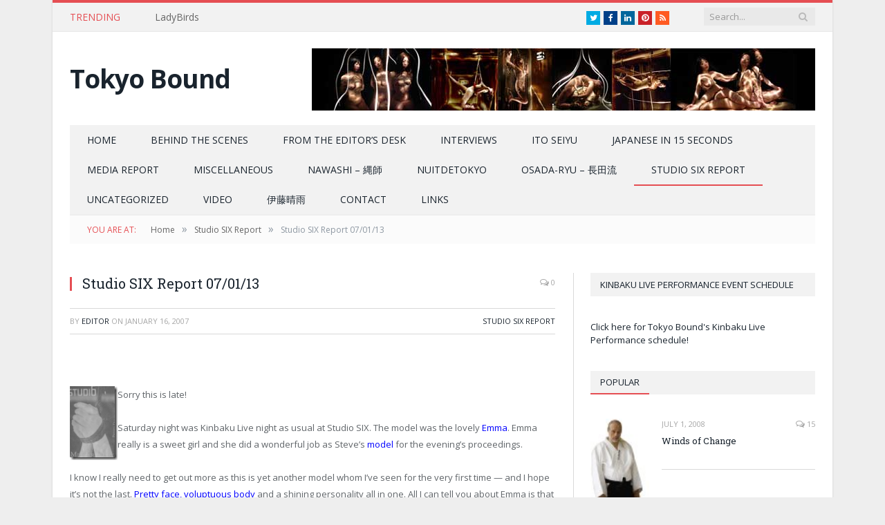

--- FILE ---
content_type: text/html; charset=UTF-8
request_url: https://tokyobound.com/blog/?p=61
body_size: 14337
content:

<!DOCTYPE html>

<!--[if IE 8]> <html class="ie ie8" lang="en-US"> <![endif]-->
<!--[if IE 9]> <html class="ie ie9" lang="en-US"> <![endif]-->
<!--[if gt IE 9]><!--> <html lang="en-US"> <!--<![endif]-->

<head>


<meta charset="UTF-8" />
<title>  Studio SIX Report 07/01/13</title>

 
<meta name="viewport" content="width=device-width, initial-scale=1" />
<link rel="pingback" href="https://tokyobound.com/blog/xmlrpc.php" />
	

	
<meta name='robots' content='max-image-preview:large' />
<!-- Added by Simplest Gallery Plugin v. 4.4 BEGIN -->
<!-- SG default gallery type is: lightbox -->
<!-- Added by FancyBox without labels BEGIN -->
<!-- Lighbox module for Simplest Gallery, v. 1.1 -->
<!-- Added by FancyBox without labels END -->
<!-- Added by Simplest Gallery Plugin END -->
<link rel='dns-prefetch' href='//fonts.googleapis.com' />
<link rel="alternate" type="application/rss+xml" title="Tokyo Bound &raquo; Feed" href="https://tokyobound.com/blog/?feed=rss2" />
<link rel="alternate" type="application/rss+xml" title="Tokyo Bound &raquo; Comments Feed" href="https://tokyobound.com/blog/?feed=comments-rss2" />
<link rel="alternate" type="application/rss+xml" title="Tokyo Bound &raquo; Studio SIX Report 07/01/13 Comments Feed" href="https://tokyobound.com/blog/?feed=rss2&#038;p=61" />
<link rel="alternate" title="oEmbed (JSON)" type="application/json+oembed" href="https://tokyobound.com/blog/index.php?rest_route=%2Foembed%2F1.0%2Fembed&#038;url=https%3A%2F%2Ftokyobound.com%2Fblog%2F%3Fp%3D61" />
<link rel="alternate" title="oEmbed (XML)" type="text/xml+oembed" href="https://tokyobound.com/blog/index.php?rest_route=%2Foembed%2F1.0%2Fembed&#038;url=https%3A%2F%2Ftokyobound.com%2Fblog%2F%3Fp%3D61&#038;format=xml" />
<style id='wp-img-auto-sizes-contain-inline-css' type='text/css'>
img:is([sizes=auto i],[sizes^="auto," i]){contain-intrinsic-size:3000px 1500px}
/*# sourceURL=wp-img-auto-sizes-contain-inline-css */
</style>
<style id='wp-emoji-styles-inline-css' type='text/css'>

	img.wp-smiley, img.emoji {
		display: inline !important;
		border: none !important;
		box-shadow: none !important;
		height: 1em !important;
		width: 1em !important;
		margin: 0 0.07em !important;
		vertical-align: -0.1em !important;
		background: none !important;
		padding: 0 !important;
	}
/*# sourceURL=wp-emoji-styles-inline-css */
</style>
<style id='wp-block-library-inline-css' type='text/css'>
:root{--wp-block-synced-color:#7a00df;--wp-block-synced-color--rgb:122,0,223;--wp-bound-block-color:var(--wp-block-synced-color);--wp-editor-canvas-background:#ddd;--wp-admin-theme-color:#007cba;--wp-admin-theme-color--rgb:0,124,186;--wp-admin-theme-color-darker-10:#006ba1;--wp-admin-theme-color-darker-10--rgb:0,107,160.5;--wp-admin-theme-color-darker-20:#005a87;--wp-admin-theme-color-darker-20--rgb:0,90,135;--wp-admin-border-width-focus:2px}@media (min-resolution:192dpi){:root{--wp-admin-border-width-focus:1.5px}}.wp-element-button{cursor:pointer}:root .has-very-light-gray-background-color{background-color:#eee}:root .has-very-dark-gray-background-color{background-color:#313131}:root .has-very-light-gray-color{color:#eee}:root .has-very-dark-gray-color{color:#313131}:root .has-vivid-green-cyan-to-vivid-cyan-blue-gradient-background{background:linear-gradient(135deg,#00d084,#0693e3)}:root .has-purple-crush-gradient-background{background:linear-gradient(135deg,#34e2e4,#4721fb 50%,#ab1dfe)}:root .has-hazy-dawn-gradient-background{background:linear-gradient(135deg,#faaca8,#dad0ec)}:root .has-subdued-olive-gradient-background{background:linear-gradient(135deg,#fafae1,#67a671)}:root .has-atomic-cream-gradient-background{background:linear-gradient(135deg,#fdd79a,#004a59)}:root .has-nightshade-gradient-background{background:linear-gradient(135deg,#330968,#31cdcf)}:root .has-midnight-gradient-background{background:linear-gradient(135deg,#020381,#2874fc)}:root{--wp--preset--font-size--normal:16px;--wp--preset--font-size--huge:42px}.has-regular-font-size{font-size:1em}.has-larger-font-size{font-size:2.625em}.has-normal-font-size{font-size:var(--wp--preset--font-size--normal)}.has-huge-font-size{font-size:var(--wp--preset--font-size--huge)}.has-text-align-center{text-align:center}.has-text-align-left{text-align:left}.has-text-align-right{text-align:right}.has-fit-text{white-space:nowrap!important}#end-resizable-editor-section{display:none}.aligncenter{clear:both}.items-justified-left{justify-content:flex-start}.items-justified-center{justify-content:center}.items-justified-right{justify-content:flex-end}.items-justified-space-between{justify-content:space-between}.screen-reader-text{border:0;clip-path:inset(50%);height:1px;margin:-1px;overflow:hidden;padding:0;position:absolute;width:1px;word-wrap:normal!important}.screen-reader-text:focus{background-color:#ddd;clip-path:none;color:#444;display:block;font-size:1em;height:auto;left:5px;line-height:normal;padding:15px 23px 14px;text-decoration:none;top:5px;width:auto;z-index:100000}html :where(.has-border-color){border-style:solid}html :where([style*=border-top-color]){border-top-style:solid}html :where([style*=border-right-color]){border-right-style:solid}html :where([style*=border-bottom-color]){border-bottom-style:solid}html :where([style*=border-left-color]){border-left-style:solid}html :where([style*=border-width]){border-style:solid}html :where([style*=border-top-width]){border-top-style:solid}html :where([style*=border-right-width]){border-right-style:solid}html :where([style*=border-bottom-width]){border-bottom-style:solid}html :where([style*=border-left-width]){border-left-style:solid}html :where(img[class*=wp-image-]){height:auto;max-width:100%}:where(figure){margin:0 0 1em}html :where(.is-position-sticky){--wp-admin--admin-bar--position-offset:var(--wp-admin--admin-bar--height,0px)}@media screen and (max-width:600px){html :where(.is-position-sticky){--wp-admin--admin-bar--position-offset:0px}}

/*# sourceURL=wp-block-library-inline-css */
</style><style id='global-styles-inline-css' type='text/css'>
:root{--wp--preset--aspect-ratio--square: 1;--wp--preset--aspect-ratio--4-3: 4/3;--wp--preset--aspect-ratio--3-4: 3/4;--wp--preset--aspect-ratio--3-2: 3/2;--wp--preset--aspect-ratio--2-3: 2/3;--wp--preset--aspect-ratio--16-9: 16/9;--wp--preset--aspect-ratio--9-16: 9/16;--wp--preset--color--black: #000000;--wp--preset--color--cyan-bluish-gray: #abb8c3;--wp--preset--color--white: #ffffff;--wp--preset--color--pale-pink: #f78da7;--wp--preset--color--vivid-red: #cf2e2e;--wp--preset--color--luminous-vivid-orange: #ff6900;--wp--preset--color--luminous-vivid-amber: #fcb900;--wp--preset--color--light-green-cyan: #7bdcb5;--wp--preset--color--vivid-green-cyan: #00d084;--wp--preset--color--pale-cyan-blue: #8ed1fc;--wp--preset--color--vivid-cyan-blue: #0693e3;--wp--preset--color--vivid-purple: #9b51e0;--wp--preset--gradient--vivid-cyan-blue-to-vivid-purple: linear-gradient(135deg,rgb(6,147,227) 0%,rgb(155,81,224) 100%);--wp--preset--gradient--light-green-cyan-to-vivid-green-cyan: linear-gradient(135deg,rgb(122,220,180) 0%,rgb(0,208,130) 100%);--wp--preset--gradient--luminous-vivid-amber-to-luminous-vivid-orange: linear-gradient(135deg,rgb(252,185,0) 0%,rgb(255,105,0) 100%);--wp--preset--gradient--luminous-vivid-orange-to-vivid-red: linear-gradient(135deg,rgb(255,105,0) 0%,rgb(207,46,46) 100%);--wp--preset--gradient--very-light-gray-to-cyan-bluish-gray: linear-gradient(135deg,rgb(238,238,238) 0%,rgb(169,184,195) 100%);--wp--preset--gradient--cool-to-warm-spectrum: linear-gradient(135deg,rgb(74,234,220) 0%,rgb(151,120,209) 20%,rgb(207,42,186) 40%,rgb(238,44,130) 60%,rgb(251,105,98) 80%,rgb(254,248,76) 100%);--wp--preset--gradient--blush-light-purple: linear-gradient(135deg,rgb(255,206,236) 0%,rgb(152,150,240) 100%);--wp--preset--gradient--blush-bordeaux: linear-gradient(135deg,rgb(254,205,165) 0%,rgb(254,45,45) 50%,rgb(107,0,62) 100%);--wp--preset--gradient--luminous-dusk: linear-gradient(135deg,rgb(255,203,112) 0%,rgb(199,81,192) 50%,rgb(65,88,208) 100%);--wp--preset--gradient--pale-ocean: linear-gradient(135deg,rgb(255,245,203) 0%,rgb(182,227,212) 50%,rgb(51,167,181) 100%);--wp--preset--gradient--electric-grass: linear-gradient(135deg,rgb(202,248,128) 0%,rgb(113,206,126) 100%);--wp--preset--gradient--midnight: linear-gradient(135deg,rgb(2,3,129) 0%,rgb(40,116,252) 100%);--wp--preset--font-size--small: 13px;--wp--preset--font-size--medium: 20px;--wp--preset--font-size--large: 36px;--wp--preset--font-size--x-large: 42px;--wp--preset--spacing--20: 0.44rem;--wp--preset--spacing--30: 0.67rem;--wp--preset--spacing--40: 1rem;--wp--preset--spacing--50: 1.5rem;--wp--preset--spacing--60: 2.25rem;--wp--preset--spacing--70: 3.38rem;--wp--preset--spacing--80: 5.06rem;--wp--preset--shadow--natural: 6px 6px 9px rgba(0, 0, 0, 0.2);--wp--preset--shadow--deep: 12px 12px 50px rgba(0, 0, 0, 0.4);--wp--preset--shadow--sharp: 6px 6px 0px rgba(0, 0, 0, 0.2);--wp--preset--shadow--outlined: 6px 6px 0px -3px rgb(255, 255, 255), 6px 6px rgb(0, 0, 0);--wp--preset--shadow--crisp: 6px 6px 0px rgb(0, 0, 0);}:where(.is-layout-flex){gap: 0.5em;}:where(.is-layout-grid){gap: 0.5em;}body .is-layout-flex{display: flex;}.is-layout-flex{flex-wrap: wrap;align-items: center;}.is-layout-flex > :is(*, div){margin: 0;}body .is-layout-grid{display: grid;}.is-layout-grid > :is(*, div){margin: 0;}:where(.wp-block-columns.is-layout-flex){gap: 2em;}:where(.wp-block-columns.is-layout-grid){gap: 2em;}:where(.wp-block-post-template.is-layout-flex){gap: 1.25em;}:where(.wp-block-post-template.is-layout-grid){gap: 1.25em;}.has-black-color{color: var(--wp--preset--color--black) !important;}.has-cyan-bluish-gray-color{color: var(--wp--preset--color--cyan-bluish-gray) !important;}.has-white-color{color: var(--wp--preset--color--white) !important;}.has-pale-pink-color{color: var(--wp--preset--color--pale-pink) !important;}.has-vivid-red-color{color: var(--wp--preset--color--vivid-red) !important;}.has-luminous-vivid-orange-color{color: var(--wp--preset--color--luminous-vivid-orange) !important;}.has-luminous-vivid-amber-color{color: var(--wp--preset--color--luminous-vivid-amber) !important;}.has-light-green-cyan-color{color: var(--wp--preset--color--light-green-cyan) !important;}.has-vivid-green-cyan-color{color: var(--wp--preset--color--vivid-green-cyan) !important;}.has-pale-cyan-blue-color{color: var(--wp--preset--color--pale-cyan-blue) !important;}.has-vivid-cyan-blue-color{color: var(--wp--preset--color--vivid-cyan-blue) !important;}.has-vivid-purple-color{color: var(--wp--preset--color--vivid-purple) !important;}.has-black-background-color{background-color: var(--wp--preset--color--black) !important;}.has-cyan-bluish-gray-background-color{background-color: var(--wp--preset--color--cyan-bluish-gray) !important;}.has-white-background-color{background-color: var(--wp--preset--color--white) !important;}.has-pale-pink-background-color{background-color: var(--wp--preset--color--pale-pink) !important;}.has-vivid-red-background-color{background-color: var(--wp--preset--color--vivid-red) !important;}.has-luminous-vivid-orange-background-color{background-color: var(--wp--preset--color--luminous-vivid-orange) !important;}.has-luminous-vivid-amber-background-color{background-color: var(--wp--preset--color--luminous-vivid-amber) !important;}.has-light-green-cyan-background-color{background-color: var(--wp--preset--color--light-green-cyan) !important;}.has-vivid-green-cyan-background-color{background-color: var(--wp--preset--color--vivid-green-cyan) !important;}.has-pale-cyan-blue-background-color{background-color: var(--wp--preset--color--pale-cyan-blue) !important;}.has-vivid-cyan-blue-background-color{background-color: var(--wp--preset--color--vivid-cyan-blue) !important;}.has-vivid-purple-background-color{background-color: var(--wp--preset--color--vivid-purple) !important;}.has-black-border-color{border-color: var(--wp--preset--color--black) !important;}.has-cyan-bluish-gray-border-color{border-color: var(--wp--preset--color--cyan-bluish-gray) !important;}.has-white-border-color{border-color: var(--wp--preset--color--white) !important;}.has-pale-pink-border-color{border-color: var(--wp--preset--color--pale-pink) !important;}.has-vivid-red-border-color{border-color: var(--wp--preset--color--vivid-red) !important;}.has-luminous-vivid-orange-border-color{border-color: var(--wp--preset--color--luminous-vivid-orange) !important;}.has-luminous-vivid-amber-border-color{border-color: var(--wp--preset--color--luminous-vivid-amber) !important;}.has-light-green-cyan-border-color{border-color: var(--wp--preset--color--light-green-cyan) !important;}.has-vivid-green-cyan-border-color{border-color: var(--wp--preset--color--vivid-green-cyan) !important;}.has-pale-cyan-blue-border-color{border-color: var(--wp--preset--color--pale-cyan-blue) !important;}.has-vivid-cyan-blue-border-color{border-color: var(--wp--preset--color--vivid-cyan-blue) !important;}.has-vivid-purple-border-color{border-color: var(--wp--preset--color--vivid-purple) !important;}.has-vivid-cyan-blue-to-vivid-purple-gradient-background{background: var(--wp--preset--gradient--vivid-cyan-blue-to-vivid-purple) !important;}.has-light-green-cyan-to-vivid-green-cyan-gradient-background{background: var(--wp--preset--gradient--light-green-cyan-to-vivid-green-cyan) !important;}.has-luminous-vivid-amber-to-luminous-vivid-orange-gradient-background{background: var(--wp--preset--gradient--luminous-vivid-amber-to-luminous-vivid-orange) !important;}.has-luminous-vivid-orange-to-vivid-red-gradient-background{background: var(--wp--preset--gradient--luminous-vivid-orange-to-vivid-red) !important;}.has-very-light-gray-to-cyan-bluish-gray-gradient-background{background: var(--wp--preset--gradient--very-light-gray-to-cyan-bluish-gray) !important;}.has-cool-to-warm-spectrum-gradient-background{background: var(--wp--preset--gradient--cool-to-warm-spectrum) !important;}.has-blush-light-purple-gradient-background{background: var(--wp--preset--gradient--blush-light-purple) !important;}.has-blush-bordeaux-gradient-background{background: var(--wp--preset--gradient--blush-bordeaux) !important;}.has-luminous-dusk-gradient-background{background: var(--wp--preset--gradient--luminous-dusk) !important;}.has-pale-ocean-gradient-background{background: var(--wp--preset--gradient--pale-ocean) !important;}.has-electric-grass-gradient-background{background: var(--wp--preset--gradient--electric-grass) !important;}.has-midnight-gradient-background{background: var(--wp--preset--gradient--midnight) !important;}.has-small-font-size{font-size: var(--wp--preset--font-size--small) !important;}.has-medium-font-size{font-size: var(--wp--preset--font-size--medium) !important;}.has-large-font-size{font-size: var(--wp--preset--font-size--large) !important;}.has-x-large-font-size{font-size: var(--wp--preset--font-size--x-large) !important;}
/*# sourceURL=global-styles-inline-css */
</style>

<style id='classic-theme-styles-inline-css' type='text/css'>
/*! This file is auto-generated */
.wp-block-button__link{color:#fff;background-color:#32373c;border-radius:9999px;box-shadow:none;text-decoration:none;padding:calc(.667em + 2px) calc(1.333em + 2px);font-size:1.125em}.wp-block-file__button{background:#32373c;color:#fff;text-decoration:none}
/*# sourceURL=/wp-includes/css/classic-themes.min.css */
</style>
<link rel='stylesheet' id='contact-form-7-css' href='https://tokyobound.com/blog/wp-content/plugins/contact-form-7/includes/css/styles.css?ver=6.1.4' type='text/css' media='all' />
<link rel='stylesheet' id='smartmag-fonts-css' href='https://fonts.googleapis.com/css?family=Open+Sans:400,400Italic,600,700|Roboto+Slab|Merriweather:300italic&#038;subset' type='text/css' media='all' />
<link rel='stylesheet' id='smartmag-core-css' href='https://tokyobound.com/blog/wp-content/themes/smart-mag/style.css?ver=2.6.2' type='text/css' media='all' />
<link rel='stylesheet' id='smartmag-responsive-css' href='https://tokyobound.com/blog/wp-content/themes/smart-mag/css/responsive.css?ver=2.6.2' type='text/css' media='all' />
<link rel='stylesheet' id='smartmag-font-awesome-css' href='https://tokyobound.com/blog/wp-content/themes/smart-mag/css/fontawesome/css/font-awesome.min.css?ver=2.6.2' type='text/css' media='all' />
<link rel='stylesheet' id='smartmag-skin-css' href='https://tokyobound.com/blog/wp-content/themes/smart-mag/css/skin-light.css?ver=6.9' type='text/css' media='all' />
<link rel='stylesheet' id='custom-css-css' href='https://tokyobound.com/blog/?__custom_css=1&#038;ver=6.9' type='text/css' media='all' />
<link rel='stylesheet' id='fancybox-css' href='https://tokyobound.com/blog/wp-content/plugins/simplest-gallery/fancybox/jquery.fancybox-1.3.4.css?ver=6.9' type='text/css' media='all' />
<link rel='stylesheet' id='mediaelementjs-styles-css' href='https://tokyobound.com/blog/wp-content/plugins/media-element-html5-video-and-audio-player/mediaelement/v4/mediaelementplayer.min.css?ver=6.9' type='text/css' media='all' />
<link rel='stylesheet' id='mediaelementjs-styles-legacy-css' href='https://tokyobound.com/blog/wp-content/plugins/media-element-html5-video-and-audio-player/mediaelement/v4/mediaelementplayer-legacy.min.css?ver=6.9' type='text/css' media='all' />
<script type="text/javascript" src="https://tokyobound.com/blog/wp-content/plugins/simplest-gallery/lib/jquery-1.10.2.min.js?ver=1.10.2" id="jquery-js"></script>
<script type="text/javascript" src="https://tokyobound.com/blog/wp-content/plugins/simplest-gallery/lib/jquery-migrate-1.2.1.min.js?ver=1.2.1" id="jquery-migrate-js"></script>
<script type="text/javascript" src="https://tokyobound.com/blog/wp-content/plugins/simplest-gallery/lib/jquery.mousewheel-3.0.6.pack.js?ver=3.0.6" id="jquery.mousewheel-js"></script>
<script type="text/javascript" src="https://tokyobound.com/blog/wp-content/plugins/simplest-gallery/fancybox/jquery.fancybox-1.3.4.js?ver=1.3.4" id="fancybox-js"></script>
<script type="text/javascript" src="https://tokyobound.com/blog/wp-content/plugins/media-element-html5-video-and-audio-player/mediaelement/v4/mediaelement-and-player.min.js?ver=4.2.8" id="mediaelementjs-scripts-js"></script>
<link rel="https://api.w.org/" href="https://tokyobound.com/blog/index.php?rest_route=/" /><link rel="alternate" title="JSON" type="application/json" href="https://tokyobound.com/blog/index.php?rest_route=/wp/v2/posts/61" /><link rel="EditURI" type="application/rsd+xml" title="RSD" href="https://tokyobound.com/blog/xmlrpc.php?rsd" />
<meta name="generator" content="WordPress 6.9" />
<link rel="canonical" href="https://tokyobound.com/blog/?p=61" />
<link rel='shortlink' href='https://tokyobound.com/blog/?p=61' />
<style type="text/css">.recentcomments a{display:inline !important;padding:0 !important;margin:0 !important;}</style><link rel="icon" href="https://tokyobound.com/blog/wp-content/uploads/2020/12/cropped-cropped-stacks_image_418-32x32.jpg" sizes="32x32" />
<link rel="icon" href="https://tokyobound.com/blog/wp-content/uploads/2020/12/cropped-cropped-stacks_image_418-192x192.jpg" sizes="192x192" />
<link rel="apple-touch-icon" href="https://tokyobound.com/blog/wp-content/uploads/2020/12/cropped-cropped-stacks_image_418-180x180.jpg" />
<meta name="msapplication-TileImage" content="https://tokyobound.com/blog/wp-content/uploads/2020/12/cropped-cropped-stacks_image_418-270x270.jpg" />
<!-- Global site tag (gtag.js) - Google Analytics -->
<script async src="https://www.googletagmanager.com/gtag/js?id=UA-177906512-1"></script>
<script>
  window.dataLayer = window.dataLayer || [];
  function gtag(){dataLayer.push(arguments);}
  gtag('js', new Date());

  gtag('config', 'UA-177906512-1');
</script>
	
<!--[if lt IE 9]>
<script src="https://tokyobound.com/blog/wp-content/themes/smart-mag/js/html5.js" type="text/javascript"></script>
<![endif]-->

</head>


<body class="wp-singular post-template-default single single-post postid-61 single-format-standard wp-theme-smart-mag page-builder right-sidebar boxed has-nav-dark">

<div class="main-wrap">

	
	
	<div class="top-bar">

		<div class="wrap">
			<section class="top-bar-content cf">
			
								<div class="trending-ticker">
					<span class="heading">Trending</span>

					<ul>
												
												
							<li><a href="https://tokyobound.com/blog/?p=1267" title="LadyBirds">LadyBirds</a></li>
						
												
							<li><a href="https://tokyobound.com/blog/?p=1238" title="World Kinbaku Federation">World Kinbaku Federation</a></li>
						
												
							<li><a href="https://tokyobound.com/blog/?p=1225" title="Tokyo Toy Salon">Tokyo Toy Salon</a></li>
						
												
							<li><a href="https://tokyobound.com/blog/?p=1206" title="Tokyo Kinky Interview">Tokyo Kinky Interview</a></li>
						
												
							<li><a href="https://tokyobound.com/blog/?p=1181" title="SM Sniper 2006">SM Sniper 2006</a></li>
						
												
							<li><a href="https://tokyobound.com/blog/?p=1172" title="My Life With Osada Eikichi">My Life With Osada Eikichi</a></li>
						
												
							<li><a href="https://tokyobound.com/blog/?p=1127" title="The Nine Gates of Osada-ryu">The Nine Gates of Osada-ryu</a></li>
						
												
							<li><a href="https://tokyobound.com/blog/?p=1107" title="Wild Dancer: The Randa Mai (乱田舞) Interview">Wild Dancer: The Randa Mai (乱田舞) Interview</a></li>
						
												
											</ul>
				</div>
				
									
					
		<div class="search">
			<form role="search" action="https://tokyobound.com/blog/" method="get">
				<input type="text" name="s" class="query live-search-query" value="" placeholder="Search..."/>
				<button class="search-button" type="submit"><i class="fa fa-search"></i></button>
			</form>
		</div> <!-- .search -->					
				
							<div class="textwidget"><ul class="social-icons cf">
						
						
						<li><a href="#" class="icon fa fa-twitter" title="Twitter"><span class="visuallyhidden">Twitter</span></a></li>
						<li><a href="#" class="icon fa fa-facebook" title="Facebook"><span class="visuallyhidden">Facebook</span></a></li>
						<li><a href="#" class="icon fa fa-linkedin" title="LinkedIn"><span class="visuallyhidden">LinkedIn</span></a></li>
						<li><a href="#" class="icon fa fa-pinterest" title="Pinterest"><span class="visuallyhidden">Pinterest</span></a></li>
						<li><a href="#" class="icon fa fa-rss" title="RSS"><span class="visuallyhidden">RSS</span></a></li>
					</ul></div>
						
			</section>
		</div>
		
	</div>
	
	<div id="main-head" class="main-head">
		
		<div class="wrap">
			
			
			<header class="default">
			
				<div class="title">
							<a href="https://tokyobound.com/blog/" title="Tokyo Bound" rel="home" class">
		
							Tokyo Bound						
		</a>				</div>
				
									
					<div class="right">
					
				
					
			<div class="a-widget">
			
				<img src="https://tokyobound.com/blog/wp-content/uploads/2016/05/img_header2_adj.jpg" alt="Sidebar Ad" />			
			</div>
		
				
							</div>
					
								
			</header>
				
							
				
<div class="navigation-wrap cf">

	<nav class="navigation cf nav-dark">
	
		<div class>
		
			<div class="mobile" data-type="off-canvas" data-search="1">
				<a href="#" class="selected">
					<span class="text">Navigate</span><span class="current"></span> <i class="hamburger fa fa-bars"></i>
				</a>
			</div>
			
			<div class="menu-main-menu-container"><ul id="menu-main-menu" class="menu"><li id="menu-item-814" class="menu-item menu-item-type-custom menu-item-object-custom menu-item-home menu-item-814"><a href="https://tokyobound.com/blog/">Home</a></li>
<li id="menu-item-818" class="menu-item menu-item-type-taxonomy menu-item-object-category menu-cat-9 menu-item-818"><a href="https://tokyobound.com/blog/?cat=9">Behind the Scenes</a></li>
<li id="menu-item-817" class="menu-item menu-item-type-taxonomy menu-item-object-category menu-cat-8 menu-item-817"><a href="https://tokyobound.com/blog/?cat=8">From the Editor&#8217;s Desk</a></li>
<li id="menu-item-819" class="menu-item menu-item-type-taxonomy menu-item-object-category menu-cat-3 menu-item-819"><a href="https://tokyobound.com/blog/?cat=3">Interviews</a></li>
<li id="menu-item-852" class="menu-item menu-item-type-taxonomy menu-item-object-category menu-cat-296 menu-item-852"><a href="https://tokyobound.com/blog/?cat=296">Ito Seiyu</a></li>
<li id="menu-item-853" class="menu-item menu-item-type-taxonomy menu-item-object-category menu-cat-308 menu-item-853"><a href="https://tokyobound.com/blog/?cat=308">Japanese in 15 Seconds</a></li>
<li id="menu-item-849" class="menu-item menu-item-type-taxonomy menu-item-object-category menu-cat-7 menu-item-849"><a href="https://tokyobound.com/blog/?cat=7">Media Report</a></li>
<li id="menu-item-854" class="menu-item menu-item-type-taxonomy menu-item-object-category menu-cat-6 menu-item-854"><a href="https://tokyobound.com/blog/?cat=6">Miscellaneous</a></li>
<li id="menu-item-855" class="menu-item menu-item-type-taxonomy menu-item-object-category menu-cat-92 menu-item-855"><a href="https://tokyobound.com/blog/?cat=92">Nawashi &#8211; 縄師</a></li>
<li id="menu-item-850" class="menu-item menu-item-type-taxonomy menu-item-object-category menu-cat-266 menu-item-850"><a href="https://tokyobound.com/blog/?cat=266">NuitdeTokyo</a></li>
<li id="menu-item-820" class="menu-item menu-item-type-taxonomy menu-item-object-category menu-cat-114 menu-item-820"><a href="https://tokyobound.com/blog/?cat=114">Osada-Ryu &#8211; 長田流</a></li>
<li id="menu-item-816" class="menu-item menu-item-type-taxonomy menu-item-object-category current-post-ancestor current-menu-parent current-post-parent menu-cat-10 menu-item-816"><a href="https://tokyobound.com/blog/?cat=10">Studio SIX Report</a></li>
<li id="menu-item-851" class="menu-item menu-item-type-taxonomy menu-item-object-category menu-cat-1 menu-item-851"><a href="https://tokyobound.com/blog/?cat=1">Uncategorized</a></li>
<li id="menu-item-848" class="menu-item menu-item-type-taxonomy menu-item-object-category menu-cat-12 menu-item-848"><a href="https://tokyobound.com/blog/?cat=12">Video</a></li>
<li id="menu-item-856" class="menu-item menu-item-type-taxonomy menu-item-object-category menu-cat-297 menu-item-856"><a href="https://tokyobound.com/blog/?cat=297">伊藤晴雨</a></li>
<li id="menu-item-847" class="menu-item menu-item-type-post_type menu-item-object-page menu-item-847"><a href="https://tokyobound.com/blog/?page_id=779">Contact</a></li>
<li id="menu-item-981" class="menu-item menu-item-type-post_type menu-item-object-page menu-item-981"><a href="https://tokyobound.com/blog/?page_id=978">Links</a></li>
</ul></div>			
				
		</div>
		
	</nav>

		
</div>				
							
		</div>
		
				
	</div>	
	<div class="breadcrumbs-wrap">
		
		<div class="wrap">
		<div class="breadcrumbs"><span class="location">You are at:</span><span itemscope itemtype="http://data-vocabulary.org/Breadcrumb"><a itemprop="url" href="https://tokyobound.com/blog/"><span itemprop="title">Home</span></a></span><span class="delim">&raquo;</span><span itemscope itemtype="http://data-vocabulary.org/Breadcrumb"><a itemprop="url"  href="https://tokyobound.com/blog/?cat=10"><span itemprop="title">Studio SIX Report</span></a></span><span class="delim">&raquo;</span><span class="current">Studio SIX Report 07/01/13</span></div>		</div>
		
	</div>


<div class="main wrap cf">

		
	<div class="row">
	
		<div class="col-8 main-content">
		
				
				
<article id="post-61" class="post-61 post type-post status-publish format-standard category-studio-six-report title-above" itemscope itemtype="http://schema.org/Article">
	
	<header class="post-header cf">
	
		
				<div class="heading cf">
				
			<h1 class="post-title item fn" itemprop="name headline">
			Studio SIX Report 07/01/13			</h1>
			
			<a href="https://tokyobound.com/blog/?p=61#respond" class="comments"><i class="fa fa-comments-o"></i> 0</a>
		
		</div>

		<div class="post-meta cf">
			<span class="posted-by">By 
				<span class="reviewer" itemprop="author"><a href="https://tokyobound.com/blog/?author=4" title="Posts by Editor" rel="author">Editor</a></span>
			</span>
			 
			<span class="posted-on">on				<span class="dtreviewed">
					<time class="value-title" datetime="2007-01-16T11:36:33+09:00" title="2007-01-16" itemprop="datePublished">January 16, 2007</time>
				</span>
			</span>
			
			<span class="cats"><a href="https://tokyobound.com/blog/?cat=10" rel="category">Studio SIX Report</a></span>
				
		</div>		
			

		
			
	</header><!-- .post-header -->

	

	<div class="post-container cf">
	
		<div class="post-content-right">
			<div class="post-content description " itemprop="articleBody">
	
					
				
		<p><a href="http://asanawa.com/freetour/index.html" target="_blank"><img decoding="async" src="https://tokyobound.com/blog/wp-content/uploads/2007/01/WindowsLiveWriter/StudioSIXReport070113_DB1E/Studio%20Welcome%20sml.jpg" alt="Studio SIX" align="left" border="0" height="107" width="69" /></a></p>
<p>Sorry this is late!</p>
<p>Saturday night was Kinbaku Live night as usual at Studio SIX. The model was the lovely <a href="https://tokyobound.com/blog/wp-content/uploads/2007/01/Emma%2004.jpg" target="_blank"><font color="#0000ff">Emma</font></a>. Emma really is a sweet girl and she did a wonderful job as Steve&#8217;s<font color="#0000ff"> </font><a href="https://tokyobound.com/blog/wp-content/uploads/2007/01/Emma%2002.jpg" target="_blank"><font color="#0000ff">model</font></a> for the evening&#8217;s proceedings.</p>
<p>I know I really need to get out more as this is yet another model whom I&#8217;ve seen for the very first time &#8212; and I hope it&#8217;s not the last. <a href="https://tokyobound.com/blog/wp-content/uploads/2007/01/Emma%2001.jpg" target="_blank"><font color="#0000ff">Pretty face</font></a><font color="#0000ff">,</font> <a href="https://tokyobound.com/blog/wp-content/uploads/2007/01/Emma%2003.jpg" target="_blank"><font color="#0000ff">voluptuous body</font></a> and a shining personality all in one. All I can tell you about Emma is that she&#8217;s not 17! This age popped up in random conversation for some reason and got me a little worried.</p>
<p>It turns out she&#8217;s actually 27 years old and comes from Yokohama. Not that 27 is old or anything (I should know), but she does look younger.</p>
<p>I&#8217;m sorry I can&#8217;t give you a real blow-by-blow account of everything that happened. I was there for the entire show but I was looking at it through the LCD screen of a video camera and was concentrating more on my shooting. In the future I will do better and I&#8217;ll try to give you hardcore aficionados out there the Japanese terminology as well.</p>
<p>There was another shoot the following day with Emma but I&#8217;m not at liberty to discuss the details of that one just yet. Perhaps in my next post I will give you a little behind-the-scenes look (without giving too much away, of course).</p>
<p>In the meantime, enjoy the photos of Emma and remember, if you&#8217;re ever Tokyo bound, Studio SIX is just a phone call away.</p>
<p><strong>KabukiJoe</strong></p>

		
				
					<div class="tagcloud"></div>
				
			</div><!-- .post-content -->
		</div>
		
	</div>
	
	
	
	
	<div class="post-share">
		<span class="text">Share.</span>
		
		<span class="share-links">

			<a href="http://twitter.com/home?status=https%3A%2F%2Ftokyobound.com%2Fblog%2F%3Fp%3D61" class="fa fa-twitter" title="Tweet It">
				<span class="visuallyhidden">Twitter</span></a>
				
			<a href="http://www.facebook.com/sharer.php?u=https%3A%2F%2Ftokyobound.com%2Fblog%2F%3Fp%3D61" class="fa fa-facebook" title="Share on Facebook">
				<span class="visuallyhidden">Facebook</span></a>
				
			<a href="http://plus.google.com/share?url=https%3A%2F%2Ftokyobound.com%2Fblog%2F%3Fp%3D61" class="fa fa-google-plus" title="Share on Google+">
				<span class="visuallyhidden">Google+</span></a>
				
			<a href="http://pinterest.com/pin/create/button/?url=https%3A%2F%2Ftokyobound.com%2Fblog%2F%3Fp%3D61&amp;media=" class="fa fa-pinterest"
				title="Share on Pinterest">
				<span class="visuallyhidden">Pinterest</span></a>
				
			<a href="http://www.linkedin.com/shareArticle?mini=true&amp;url=https%3A%2F%2Ftokyobound.com%2Fblog%2F%3Fp%3D61" class="fa fa-linkedin" title="Share on LinkedIn">
				<span class="visuallyhidden">LinkedIn</span></a>
				
			<a href="http://www.tumblr.com/share/link?url=https%3A%2F%2Ftokyobound.com%2Fblog%2F%3Fp%3D61&amp;name=Studio+SIX+Report+07%2F01%2F13" class="fa fa-tumblr"
				title="Share on Tumblr">
				<span class="visuallyhidden">Tumblr</span></a>
				
			<a href="mailto:?subject=Studio%20SIX%20Report%2007%2F01%2F13&amp;body=https%3A%2F%2Ftokyobound.com%2Fblog%2F%3Fp%3D61" class="fa fa-envelope-o"
				title="Share via Email">
				<span class="visuallyhidden">Email</span></a>
			
		</span>
	</div>
	
		
</article>




		<h3 class="section-head">About Author</h3>

				<section class="author-info">
		
			<img alt='' src='https://secure.gravatar.com/avatar/370985214284663787f805a86cbc8ec3ed424fcfe4ce24428f00e7d1877f65ef?s=100&#038;d=mm&#038;r=r' srcset='https://secure.gravatar.com/avatar/370985214284663787f805a86cbc8ec3ed424fcfe4ce24428f00e7d1877f65ef?s=200&#038;d=mm&#038;r=r 2x' class='avatar avatar-100 photo' height='100' width='100' decoding='async'/>			
			<div class="description">
				<a href="https://tokyobound.com/blog/?author=4" title="Posts by Editor" rel="author">Editor</a>				
				<ul class="social-icons">
								</ul>
				
				<p class="bio"></p>
			</div>
			
		</section>

	
	<section class="related-posts">
		<h3 class="section-head">Related Posts</h3> 
		<ul class="highlights-box three-col related-posts">
		
				
			<li class="highlights column one-third">
				
				<article>
						
					<a href="https://tokyobound.com/blog/?p=606" title="Spanking Alert" class="image-link">
						<img width="210" height="140" src="https://tokyobound.com/blog/wp-content/uploads/2009/07/img_1664.jpg" class="image wp-post-image" alt="" title="Spanking Alert" decoding="async" />	
											</a>
					
								<div class="cf listing-meta meta above">
					
				<time datetime="2015-02-25T19:44:22+09:00" itemprop="datePublished" class="meta-item">February 25, 2015</time><span class="meta-item comments"><a href="https://tokyobound.com/blog/?p=606#respond"><i class="fa fa-comments-o"></i> 0</a></span>					
			</div>
							
					<h2><a href="https://tokyobound.com/blog/?p=606" title="Spanking Alert">Spanking Alert</a></h2>
					
										
				</article>
			</li>
			
				
			<li class="highlights column one-third">
				
				<article>
						
					<a href="https://tokyobound.com/blog/?p=406" title="Ippon Nawa &#8212; Shibari with a single length of rope" class="image-link">
						<img width="93" height="140" src="https://tokyobound.com/blog/wp-content/uploads/2014/05/IMG_9700.jpg" class="image wp-post-image" alt="" title="Ippon Nawa &#8212; Shibari with a single length of rope" decoding="async" loading="lazy" srcset="https://tokyobound.com/blog/wp-content/uploads/2014/05/IMG_9700.jpg 511w, https://tokyobound.com/blog/wp-content/uploads/2014/05/IMG_9700-199x300.jpg 199w" sizes="auto, (max-width: 93px) 100vw, 93px" />	
											</a>
					
								<div class="cf listing-meta meta above">
					
				<time datetime="2014-05-26T00:35:12+09:00" itemprop="datePublished" class="meta-item">May 26, 2014</time><span class="meta-item comments"><a href="https://tokyobound.com/blog/?p=406#comments"><i class="fa fa-comments-o"></i> 4</a></span>					
			</div>
							
					<h2><a href="https://tokyobound.com/blog/?p=406" title="Ippon Nawa &#8212; Shibari with a single length of rope">Ippon Nawa &#8212; Shibari with a single length of rope</a></h2>
					
										
				</article>
			</li>
			
				
			<li class="highlights column one-third">
				
				<article>
						
					<a href="https://tokyobound.com/blog/?p=240" title="Flatbed Bondage" class="image-link">
						<img width="210" height="140" src="https://tokyobound.com/blog/wp-content/uploads/2009/08/img_1081.jpg" class="image wp-post-image" alt="" title="Flatbed Bondage" decoding="async" loading="lazy" />	
											</a>
					
								<div class="cf listing-meta meta above">
					
				<time datetime="2009-08-16T23:52:03+09:00" itemprop="datePublished" class="meta-item">August 16, 2009</time><span class="meta-item comments"><a href="https://tokyobound.com/blog/?p=240#respond"><i class="fa fa-comments-o"></i> 0</a></span>					
			</div>
							
					<h2><a href="https://tokyobound.com/blog/?p=240" title="Flatbed Bondage">Flatbed Bondage</a></h2>
					
										
				</article>
			</li>
			
				</ul>
	</section>

	
				<div class="comments">
				
	
	<div id="comments">

		
	
		<div id="respond" class="comment-respond">
		<h3 id="reply-title" class="comment-reply-title"><span class="section-head">Leave A Reply</span></h3><form action="https://tokyobound.com/blog/wp-comments-post.php" method="post" id="commentform" class="comment-form">
			<p>
				<textarea name="comment" id="comment" cols="45" rows="8" aria-required="true" placeholder="Your Comment"></textarea>
			</p>
				<p>
					<input name="author" id="author" type="text" size="30" aria-required="true" placeholder="Your Name" value="" />
				</p>

				<p>
					<input name="email" id="email" type="text" size="30" aria-required="true" placeholder="Your Email" value="" />
				</p>
			

				<p>
					<input name="url" id="url" type="text" size="30" placeholder="Your Website" value="" />
				</p>
			
<p class="form-submit"><input name="submit" type="submit" id="comment-submit" class="submit" value="Post Comment" /> <input type='hidden' name='comment_post_ID' value='61' id='comment_post_ID' />
<input type='hidden' name='comment_parent' id='comment_parent' value='0' />
</p><p style="display: none;"><input type="hidden" id="akismet_comment_nonce" name="akismet_comment_nonce" value="c0278d4a3b" /></p><p style="display: none !important;" class="akismet-fields-container" data-prefix="ak_"><label>&#916;<textarea name="ak_hp_textarea" cols="45" rows="8" maxlength="100"></textarea></label><input type="hidden" id="ak_js_1" name="ak_js" value="60"/><script>document.getElementById( "ak_js_1" ).setAttribute( "value", ( new Date() ).getTime() );</script></p></form>	</div><!-- #respond -->
	
	</div><!-- #comments -->
				</div>
	
				
		</div>
		
		
			
		
		
		<aside class="col-4 sidebar">
		
					<div class="">
			
				<ul>
				
				<li id="text-5" class="widget widget_text"><h3 class="widgettitle">Kinbaku Live Performance Event Schedule</h3>			<div class="textwidget"><p><a href="http://www.osadasteve.com/blog/" target="_new">Click here for Tokyo Bound's Kinbaku Live Performance schedule!</a></div>
		</li>
	
			<li id="bunyad-tabbed-recent-widget-3" class="widget tabbed">	
			<ul class="tabs-list">
			
								
				<li class="active">
					<a href="#" data-tab="1">Popular</a>
				</li>
				
								
			</ul>
			
			<div class="tabs-data">
									
				<ul class="tab-posts active posts-list" id="recent-tab-1">
				
								
						
					<li>
					
						<a href="https://tokyobound.com/blog/?p=170"><img width="57" height="96" src="https://tokyobound.com/blog/wp-content/uploads/2008/07/osscaled.jpg" class="attachment-post-thumbnail size-post-thumbnail wp-post-image" alt="" title="Winds of Change" decoding="async" loading="lazy" />	
																									
						</a>
						
						<div class="content">
						
										<div class="cf listing-meta meta above">
					
				<time datetime="2008-07-01T03:04:27+09:00" itemprop="datePublished" class="meta-item">July 1, 2008</time><span class="meta-item comments"><a href="https://tokyobound.com/blog/?p=170#comments"><i class="fa fa-comments-o"></i> 15</a></span>					
			</div>
								
							<a href="https://tokyobound.com/blog/?p=170" title="Winds of Change">
								Winds of Change</a>
								
															
																																								
						</div>
					
					</li>
					
						
					<li>
					
						<a href="https://tokyobound.com/blog/?p=317"><img width="110" height="73" src="https://tokyobound.com/blog/wp-content/uploads/2011/07/IMG_5536-m@rica-hishi-nipple.jpg" class="attachment-post-thumbnail size-post-thumbnail wp-post-image" alt="" title="Muganawa – 無我縄" decoding="async" loading="lazy" srcset="https://tokyobound.com/blog/wp-content/uploads/2011/07/IMG_5536-m@rica-hishi-nipple.jpg 1000w, https://tokyobound.com/blog/wp-content/uploads/2011/07/IMG_5536-m@rica-hishi-nipple-300x200.jpg 300w" sizes="auto, (max-width: 110px) 100vw, 110px" />	
																									
						</a>
						
						<div class="content">
						
										<div class="cf listing-meta meta above">
					
				<time datetime="2011-07-23T18:57:14+09:00" itemprop="datePublished" class="meta-item">July 23, 2011</time><span class="meta-item comments"><a href="https://tokyobound.com/blog/?p=317#comments"><i class="fa fa-comments-o"></i> 11</a></span>					
			</div>
								
							<a href="https://tokyobound.com/blog/?p=317" title="Muganawa – 無我縄">
								Muganawa – 無我縄</a>
								
															
																																								
						</div>
					
					</li>
					
						
					<li>
					
						<a href="https://tokyobound.com/blog/?p=179"><img width="110" height="83" src="https://tokyobound.com/blog/wp-content/uploads/2008/07/s6-jiken-2006-02-11.gif" class="attachment-post-thumbnail size-post-thumbnail wp-post-image" alt="" title="Kikkou Hits A Dozen" decoding="async" loading="lazy" />	
																									
						</a>
						
						<div class="content">
						
										<div class="cf listing-meta meta above">
					
				<time datetime="2008-07-23T04:19:10+09:00" itemprop="datePublished" class="meta-item">July 23, 2008</time><span class="meta-item comments"><a href="https://tokyobound.com/blog/?p=179#comments"><i class="fa fa-comments-o"></i> 10</a></span>					
			</div>
								
							<a href="https://tokyobound.com/blog/?p=179" title="Kikkou Hits A Dozen">
								Kikkou Hits A Dozen</a>
								
															
																																								
						</div>
					
					</li>
					
										
									
				</ul>
							
			</div>
			
			</li>
		
		<li id="archives-9" class="widget widget_archive"><h3 class="widgettitle">Archives</h3>
			<ul>
					<li><a href='https://tokyobound.com/blog/?m=202404'>April 2024</a>&nbsp;(1)</li>
	<li><a href='https://tokyobound.com/blog/?m=202310'>October 2023</a>&nbsp;(1)</li>
	<li><a href='https://tokyobound.com/blog/?m=202308'>August 2023</a>&nbsp;(1)</li>
	<li><a href='https://tokyobound.com/blog/?m=202212'>December 2022</a>&nbsp;(1)</li>
	<li><a href='https://tokyobound.com/blog/?m=202201'>January 2022</a>&nbsp;(1)</li>
	<li><a href='https://tokyobound.com/blog/?m=202109'>September 2021</a>&nbsp;(1)</li>
	<li><a href='https://tokyobound.com/blog/?m=202012'>December 2020</a>&nbsp;(2)</li>
	<li><a href='https://tokyobound.com/blog/?m=202011'>November 2020</a>&nbsp;(1)</li>
	<li><a href='https://tokyobound.com/blog/?m=202004'>April 2020</a>&nbsp;(1)</li>
	<li><a href='https://tokyobound.com/blog/?m=202003'>March 2020</a>&nbsp;(1)</li>
	<li><a href='https://tokyobound.com/blog/?m=201905'>May 2019</a>&nbsp;(2)</li>
	<li><a href='https://tokyobound.com/blog/?m=201703'>March 2017</a>&nbsp;(1)</li>
	<li><a href='https://tokyobound.com/blog/?m=201603'>March 2016</a>&nbsp;(1)</li>
	<li><a href='https://tokyobound.com/blog/?m=201509'>September 2015</a>&nbsp;(1)</li>
	<li><a href='https://tokyobound.com/blog/?m=201507'>July 2015</a>&nbsp;(1)</li>
	<li><a href='https://tokyobound.com/blog/?m=201505'>May 2015</a>&nbsp;(1)</li>
	<li><a href='https://tokyobound.com/blog/?m=201504'>April 2015</a>&nbsp;(1)</li>
	<li><a href='https://tokyobound.com/blog/?m=201503'>March 2015</a>&nbsp;(2)</li>
	<li><a href='https://tokyobound.com/blog/?m=201502'>February 2015</a>&nbsp;(2)</li>
	<li><a href='https://tokyobound.com/blog/?m=201410'>October 2014</a>&nbsp;(2)</li>
	<li><a href='https://tokyobound.com/blog/?m=201409'>September 2014</a>&nbsp;(2)</li>
	<li><a href='https://tokyobound.com/blog/?m=201407'>July 2014</a>&nbsp;(1)</li>
	<li><a href='https://tokyobound.com/blog/?m=201406'>June 2014</a>&nbsp;(1)</li>
	<li><a href='https://tokyobound.com/blog/?m=201405'>May 2014</a>&nbsp;(1)</li>
	<li><a href='https://tokyobound.com/blog/?m=201310'>October 2013</a>&nbsp;(1)</li>
	<li><a href='https://tokyobound.com/blog/?m=201309'>September 2013</a>&nbsp;(6)</li>
	<li><a href='https://tokyobound.com/blog/?m=201308'>August 2013</a>&nbsp;(3)</li>
	<li><a href='https://tokyobound.com/blog/?m=201307'>July 2013</a>&nbsp;(1)</li>
	<li><a href='https://tokyobound.com/blog/?m=201306'>June 2013</a>&nbsp;(1)</li>
	<li><a href='https://tokyobound.com/blog/?m=201305'>May 2013</a>&nbsp;(1)</li>
	<li><a href='https://tokyobound.com/blog/?m=201210'>October 2012</a>&nbsp;(1)</li>
	<li><a href='https://tokyobound.com/blog/?m=201208'>August 2012</a>&nbsp;(1)</li>
	<li><a href='https://tokyobound.com/blog/?m=201201'>January 2012</a>&nbsp;(1)</li>
	<li><a href='https://tokyobound.com/blog/?m=201112'>December 2011</a>&nbsp;(2)</li>
	<li><a href='https://tokyobound.com/blog/?m=201110'>October 2011</a>&nbsp;(1)</li>
	<li><a href='https://tokyobound.com/blog/?m=201109'>September 2011</a>&nbsp;(1)</li>
	<li><a href='https://tokyobound.com/blog/?m=201108'>August 2011</a>&nbsp;(1)</li>
	<li><a href='https://tokyobound.com/blog/?m=201107'>July 2011</a>&nbsp;(2)</li>
	<li><a href='https://tokyobound.com/blog/?m=201106'>June 2011</a>&nbsp;(1)</li>
	<li><a href='https://tokyobound.com/blog/?m=201103'>March 2011</a>&nbsp;(2)</li>
	<li><a href='https://tokyobound.com/blog/?m=201102'>February 2011</a>&nbsp;(2)</li>
	<li><a href='https://tokyobound.com/blog/?m=201101'>January 2011</a>&nbsp;(1)</li>
	<li><a href='https://tokyobound.com/blog/?m=201012'>December 2010</a>&nbsp;(1)</li>
	<li><a href='https://tokyobound.com/blog/?m=201006'>June 2010</a>&nbsp;(1)</li>
	<li><a href='https://tokyobound.com/blog/?m=201005'>May 2010</a>&nbsp;(1)</li>
	<li><a href='https://tokyobound.com/blog/?m=201004'>April 2010</a>&nbsp;(1)</li>
	<li><a href='https://tokyobound.com/blog/?m=201003'>March 2010</a>&nbsp;(2)</li>
	<li><a href='https://tokyobound.com/blog/?m=201002'>February 2010</a>&nbsp;(1)</li>
	<li><a href='https://tokyobound.com/blog/?m=200912'>December 2009</a>&nbsp;(3)</li>
	<li><a href='https://tokyobound.com/blog/?m=200911'>November 2009</a>&nbsp;(1)</li>
	<li><a href='https://tokyobound.com/blog/?m=200910'>October 2009</a>&nbsp;(1)</li>
	<li><a href='https://tokyobound.com/blog/?m=200909'>September 2009</a>&nbsp;(1)</li>
	<li><a href='https://tokyobound.com/blog/?m=200908'>August 2009</a>&nbsp;(3)</li>
	<li><a href='https://tokyobound.com/blog/?m=200907'>July 2009</a>&nbsp;(2)</li>
	<li><a href='https://tokyobound.com/blog/?m=200905'>May 2009</a>&nbsp;(4)</li>
	<li><a href='https://tokyobound.com/blog/?m=200904'>April 2009</a>&nbsp;(2)</li>
	<li><a href='https://tokyobound.com/blog/?m=200901'>January 2009</a>&nbsp;(2)</li>
	<li><a href='https://tokyobound.com/blog/?m=200811'>November 2008</a>&nbsp;(2)</li>
	<li><a href='https://tokyobound.com/blog/?m=200810'>October 2008</a>&nbsp;(3)</li>
	<li><a href='https://tokyobound.com/blog/?m=200809'>September 2008</a>&nbsp;(2)</li>
	<li><a href='https://tokyobound.com/blog/?m=200808'>August 2008</a>&nbsp;(1)</li>
	<li><a href='https://tokyobound.com/blog/?m=200807'>July 2008</a>&nbsp;(4)</li>
	<li><a href='https://tokyobound.com/blog/?m=200806'>June 2008</a>&nbsp;(6)</li>
	<li><a href='https://tokyobound.com/blog/?m=200805'>May 2008</a>&nbsp;(4)</li>
	<li><a href='https://tokyobound.com/blog/?m=200804'>April 2008</a>&nbsp;(6)</li>
	<li><a href='https://tokyobound.com/blog/?m=200803'>March 2008</a>&nbsp;(6)</li>
	<li><a href='https://tokyobound.com/blog/?m=200802'>February 2008</a>&nbsp;(4)</li>
	<li><a href='https://tokyobound.com/blog/?m=200801'>January 2008</a>&nbsp;(2)</li>
	<li><a href='https://tokyobound.com/blog/?m=200712'>December 2007</a>&nbsp;(2)</li>
	<li><a href='https://tokyobound.com/blog/?m=200711'>November 2007</a>&nbsp;(4)</li>
	<li><a href='https://tokyobound.com/blog/?m=200710'>October 2007</a>&nbsp;(4)</li>
	<li><a href='https://tokyobound.com/blog/?m=200709'>September 2007</a>&nbsp;(3)</li>
	<li><a href='https://tokyobound.com/blog/?m=200708'>August 2007</a>&nbsp;(4)</li>
	<li><a href='https://tokyobound.com/blog/?m=200707'>July 2007</a>&nbsp;(4)</li>
	<li><a href='https://tokyobound.com/blog/?m=200706'>June 2007</a>&nbsp;(10)</li>
	<li><a href='https://tokyobound.com/blog/?m=200705'>May 2007</a>&nbsp;(6)</li>
	<li><a href='https://tokyobound.com/blog/?m=200704'>April 2007</a>&nbsp;(2)</li>
	<li><a href='https://tokyobound.com/blog/?m=200703'>March 2007</a>&nbsp;(8)</li>
	<li><a href='https://tokyobound.com/blog/?m=200702'>February 2007</a>&nbsp;(10)</li>
	<li><a href='https://tokyobound.com/blog/?m=200701'>January 2007</a>&nbsp;(10)</li>
	<li><a href='https://tokyobound.com/blog/?m=200612'>December 2006</a>&nbsp;(3)</li>
			</ul>

			</li>
<li id="linkcat-13" class="widget widget_links"><h3 class="widgettitle">Blogroll</h3>
	<ul class='xoxo blogroll'>
<li><a href="http://www.budoshop.co.jp">Budo Shop</a></li>
<li><a href="http://www.kinbakumania.com">Kinbaku Mania</a></li>
<li><a href="http://kinbaku-shop.com">Kinbaku Shop</a></li>
<li><a href="http://kinbaku-shop.com" target="_blank">Osada Rope</a></li>
<li><a href="http://www.OsadaSteve.com/top" rel="me" target="_blank">Osada Steve</a></li>
<li><a href="http://www.osada-ryu.com">Osada-ryu</a></li>

	</ul>
</li>

		
				</ul>
		
			</div>
		
		</aside>
		
		
	</div> <!-- .row -->
		
	
</div> <!-- .main -->


		
	<footer class="main-footer">
	
			<div class="wrap">
		
				
		</div>
	
		
	
			<div class="lower-foot">
			<div class="wrap">
		
					
			</div>
		</div>		
		
	</footer>
	
</div> <!-- .main-wrap -->

<script type="text/javascript" src="https://tokyobound.com/blog/wp-includes/js/comment-reply.min.js?ver=6.9" id="comment-reply-js" async="async" data-wp-strategy="async" fetchpriority="low"></script>
<script type="text/javascript" src="https://tokyobound.com/blog/wp-includes/js/dist/hooks.min.js?ver=dd5603f07f9220ed27f1" id="wp-hooks-js"></script>
<script type="text/javascript" src="https://tokyobound.com/blog/wp-includes/js/dist/i18n.min.js?ver=c26c3dc7bed366793375" id="wp-i18n-js"></script>
<script type="text/javascript" id="wp-i18n-js-after">
/* <![CDATA[ */
wp.i18n.setLocaleData( { 'text direction\u0004ltr': [ 'ltr' ] } );
//# sourceURL=wp-i18n-js-after
/* ]]> */
</script>
<script type="text/javascript" src="https://tokyobound.com/blog/wp-content/plugins/contact-form-7/includes/swv/js/index.js?ver=6.1.4" id="swv-js"></script>
<script type="text/javascript" id="contact-form-7-js-before">
/* <![CDATA[ */
var wpcf7 = {
    "api": {
        "root": "https:\/\/tokyobound.com\/blog\/index.php?rest_route=\/",
        "namespace": "contact-form-7\/v1"
    }
};
//# sourceURL=contact-form-7-js-before
/* ]]> */
</script>
<script type="text/javascript" src="https://tokyobound.com/blog/wp-content/plugins/contact-form-7/includes/js/index.js?ver=6.1.4" id="contact-form-7-js"></script>
<script type="text/javascript" id="bunyad-theme-js-extra">
/* <![CDATA[ */
var Bunyad = {"ajaxurl":"https://tokyobound.com/blog/wp-admin/admin-ajax.php"};
//# sourceURL=bunyad-theme-js-extra
/* ]]> */
</script>
<script type="text/javascript" src="https://tokyobound.com/blog/wp-content/themes/smart-mag/js/bunyad-theme.js?ver=2.6.2" id="bunyad-theme-js"></script>
<script type="text/javascript" src="https://tokyobound.com/blog/wp-content/themes/smart-mag/js/jquery.flexslider-min.js?ver=2.6.2" id="flex-slider-js"></script>
<script type="text/javascript" src="https://tokyobound.com/blog/wp-content/themes/smart-mag/js/jquery.sticky-sidebar.min.js?ver=2.6.2" id="sticky-sidebar-js"></script>
<script defer type="text/javascript" src="https://tokyobound.com/blog/wp-content/plugins/akismet/_inc/akismet-frontend.js?ver=1762970164" id="akismet-frontend-js"></script>
<script id="wp-emoji-settings" type="application/json">
{"baseUrl":"https://s.w.org/images/core/emoji/17.0.2/72x72/","ext":".png","svgUrl":"https://s.w.org/images/core/emoji/17.0.2/svg/","svgExt":".svg","source":{"concatemoji":"https://tokyobound.com/blog/wp-includes/js/wp-emoji-release.min.js?ver=6.9"}}
</script>
<script type="module">
/* <![CDATA[ */
/*! This file is auto-generated */
const a=JSON.parse(document.getElementById("wp-emoji-settings").textContent),o=(window._wpemojiSettings=a,"wpEmojiSettingsSupports"),s=["flag","emoji"];function i(e){try{var t={supportTests:e,timestamp:(new Date).valueOf()};sessionStorage.setItem(o,JSON.stringify(t))}catch(e){}}function c(e,t,n){e.clearRect(0,0,e.canvas.width,e.canvas.height),e.fillText(t,0,0);t=new Uint32Array(e.getImageData(0,0,e.canvas.width,e.canvas.height).data);e.clearRect(0,0,e.canvas.width,e.canvas.height),e.fillText(n,0,0);const a=new Uint32Array(e.getImageData(0,0,e.canvas.width,e.canvas.height).data);return t.every((e,t)=>e===a[t])}function p(e,t){e.clearRect(0,0,e.canvas.width,e.canvas.height),e.fillText(t,0,0);var n=e.getImageData(16,16,1,1);for(let e=0;e<n.data.length;e++)if(0!==n.data[e])return!1;return!0}function u(e,t,n,a){switch(t){case"flag":return n(e,"\ud83c\udff3\ufe0f\u200d\u26a7\ufe0f","\ud83c\udff3\ufe0f\u200b\u26a7\ufe0f")?!1:!n(e,"\ud83c\udde8\ud83c\uddf6","\ud83c\udde8\u200b\ud83c\uddf6")&&!n(e,"\ud83c\udff4\udb40\udc67\udb40\udc62\udb40\udc65\udb40\udc6e\udb40\udc67\udb40\udc7f","\ud83c\udff4\u200b\udb40\udc67\u200b\udb40\udc62\u200b\udb40\udc65\u200b\udb40\udc6e\u200b\udb40\udc67\u200b\udb40\udc7f");case"emoji":return!a(e,"\ud83e\u1fac8")}return!1}function f(e,t,n,a){let r;const o=(r="undefined"!=typeof WorkerGlobalScope&&self instanceof WorkerGlobalScope?new OffscreenCanvas(300,150):document.createElement("canvas")).getContext("2d",{willReadFrequently:!0}),s=(o.textBaseline="top",o.font="600 32px Arial",{});return e.forEach(e=>{s[e]=t(o,e,n,a)}),s}function r(e){var t=document.createElement("script");t.src=e,t.defer=!0,document.head.appendChild(t)}a.supports={everything:!0,everythingExceptFlag:!0},new Promise(t=>{let n=function(){try{var e=JSON.parse(sessionStorage.getItem(o));if("object"==typeof e&&"number"==typeof e.timestamp&&(new Date).valueOf()<e.timestamp+604800&&"object"==typeof e.supportTests)return e.supportTests}catch(e){}return null}();if(!n){if("undefined"!=typeof Worker&&"undefined"!=typeof OffscreenCanvas&&"undefined"!=typeof URL&&URL.createObjectURL&&"undefined"!=typeof Blob)try{var e="postMessage("+f.toString()+"("+[JSON.stringify(s),u.toString(),c.toString(),p.toString()].join(",")+"));",a=new Blob([e],{type:"text/javascript"});const r=new Worker(URL.createObjectURL(a),{name:"wpTestEmojiSupports"});return void(r.onmessage=e=>{i(n=e.data),r.terminate(),t(n)})}catch(e){}i(n=f(s,u,c,p))}t(n)}).then(e=>{for(const n in e)a.supports[n]=e[n],a.supports.everything=a.supports.everything&&a.supports[n],"flag"!==n&&(a.supports.everythingExceptFlag=a.supports.everythingExceptFlag&&a.supports[n]);var t;a.supports.everythingExceptFlag=a.supports.everythingExceptFlag&&!a.supports.flag,a.supports.everything||((t=a.source||{}).concatemoji?r(t.concatemoji):t.wpemoji&&t.twemoji&&(r(t.twemoji),r(t.wpemoji)))});
//# sourceURL=https://tokyobound.com/blog/wp-includes/js/wp-emoji-loader.min.js
/* ]]> */
</script>

</body>
</html>